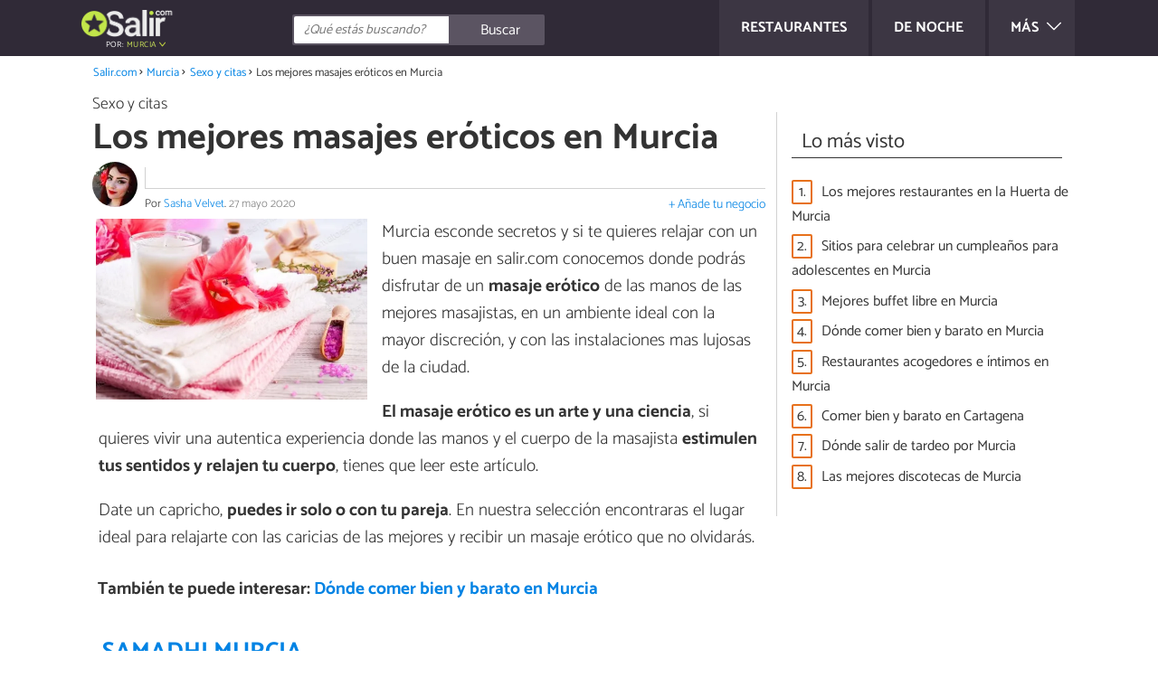

--- FILE ---
content_type: text/html; charset=UTF-8
request_url: https://www.salir.com/los-mejores-masajes-eroticos-en-murcia-art-2213.html
body_size: 9170
content:
<!DOCTYPE html>
<html lang="es" prefix="og: http://ogp.me/ns#">
<head>
<meta http-equiv="Content-Type" content="text/html;charset=utf-8">
<title>Masajes eróticos Murcia</title>    <meta name="description" content="Donde darse un masaje erótico en Murcia para relajarse. Descubre los mejores sitios donde relajarse con un masaje erótico en Murcia."/>                <meta name="robots" content="index,follow,max-image-preview:large"/>
<link rel="canonical" href="https://www.salir.com/los-mejores-masajes-eroticos-en-murcia-art-2213.html" />        <link rel="shortcut icon" href="https://www.salir.com/img/web/salir/favicon.ico"/>
<meta name="ltm:project" content="salir"/>
<meta name="ltm:domain" content="salir.com"/>
<meta property="og:locale" content="es_ES" >
<meta property="og:site_name" content="salir.com" >
<meta property="og:url" content="https://www.salir.com/los-mejores-masajes-eroticos-en-murcia-art-2213.html" >
<meta property="twitter:site" content="@salircom" >
<meta property="og:title" content="Masajes eróticos Murcia" >
<meta property="og:description" content="Donde darse un masaje erótico en Murcia para relajarse. Descubre los mejores sitios donde relajarse con un masaje erótico en Murcia." >
<meta property="og:image" content="https://cdn0.salir.com/es/articles/3/1/2/los_mejores_masajes_eroticos_en_murcia_2213_orig.jpg" >
<meta property="og:image:width" content="630" >
<meta property="og:image:height" content="420" >
<meta property="twitter:card" content="summary_large_image" >
<meta property="og:type" content="article" >
<meta name="idhublocation" content="160">
<meta name="idhubattr" content="927">
<meta name="isdirectory" content="1">
<meta name="viewport" content="width=device-width, initial-scale=1.0">
<link href="https://www.salir.com/css/css_salir_164.css" media="all" rel="stylesheet" type="text/css" >
<script async src="https://www.googletagmanager.com/gtag/js?id=G-DDKYG7M3GZ"></script>
<script>
window.dataLayer = window.dataLayer || [];
function gtag(){dataLayer.push(arguments);}
gtag('js', new Date());
gtag('config', 'G-DDKYG7M3GZ');
</script>
<script async src="https://securepubads.g.doubleclick.net/tag/js/gpt.js"></script>
<script>
window.googletag = window.googletag || {cmd: []};
</script>
<script type="text/javascript">
window._taboola = window._taboola || [];
_taboola.push({article:'auto'});
!function (e, f, u, i) {
if (!document.getElementById(i)) {
e.async = 1;
e.src = u;
e.id = i;
f.parentNode.insertBefore(e, f);
}
}(document.createElement('script'),
document.getElementsByTagName('script')[0],
'//cdn.taboola.com/libtrc/linktomedia-ww-network/loader.js',
'tb_loader_script');
if (window.performance && typeof window.performance.mark == 'function') {
window.performance.mark('tbl_ic');
}
</script>
</head>
<body class="ctrl-article action-index">
<div class="container" id="top">
<header class="header-layout">
<nav class="menu" data-js-selector="menu">
<div class="cerrar-menu"></div>
<div class="wrap-menu max_width clear">
<a class="restaurantes menu-item ga" data-category="Header" data-event="Restaurantes" href="https://www.salir.com/murcia/restaurantes/">
<div class="table">
<div class="centrar">Restaurantes</div>
</div>
</a>
<a class="de-noche menu-item ga" data-category="Header" data-event="De noche" href="https://www.salir.com/murcia/de-noche/">
<div class="table">
<div class="centrar">De noche</div>
</div>
</a>
<div class="descubre">
<div class="table">
<div class="centrar">Más
<svg fill="#ffffff" viewBox="0 0 330 330" transform="rotate(90)">
<path d="M250.606,154.389l-150-149.996c-5.857-5.858-15.355-5.858-21.213,0.001 c-5.857,5.858-5.857,15.355,0.001,21.213l139.393,139.39L79.393,304.394c-5.857,5.858-5.857,15.355,0.001,21.213 C82.322,328.536,86.161,330,90,330s7.678-1.464,10.607-4.394l149.999-150.004c2.814-2.813,4.394-6.628,4.394-10.606 C255,161.018,253.42,157.202,250.606,154.389z"/>
</svg>
</div>
</div>
</div>
<div class="lista_menu">
<div class="clear">
<a class="ga hidden" data-category="Header" data-event="Go to hub" data-label="2" href="https://www.salir.com/murcia/restaurantes/">Restaurantes</a>
<a class="ga hidden" data-category="Header" data-event="Go to hub" data-label="134" href="https://www.salir.com/murcia/de-noche/">De noche</a>
<a class="ga" data-category="Header" data-event="Go to hub" data-label="115" href="https://www.salir.com/murcia/de-compras/">De compras</a>
<a class="ga" data-category="Header" data-event="Go to hub" data-label="131" href="https://www.salir.com/murcia/cuidado-personal/">Cuidado personal</a>
<a class="ga" data-category="Header" data-event="Go to hub" data-label="166" href="https://www.salir.com/murcia/actividades/">Actividades</a>
<a class="ga" data-category="Header" data-event="Go to hub" data-label="927" href="https://www.salir.com/murcia/sexo-y-citas/">Sexo y citas</a>
</div>
</div>
</div>		</nav>
<div class="max_width align-center">
<span class="hamburguesa" onclick="document.querySelector('.container').classList.toggle('menu-abierto')">
<svg viewBox="0 0 139 93"><path d="M -0 7.007 L -0 14.014 69.750 13.757 L 139.500 13.500 139.796 6.750 L 140.091 0 70.046 0 L 0 0 -0 7.007 M 0.328 7.500 C 0.333 11.350, 0.513 12.802, 0.730 10.728 C 0.946 8.653, 0.943 5.503, 0.722 3.728 C 0.501 1.952, 0.324 3.650, 0.328 7.500 M -0 46.520 L -0 54.014 69.750 53.757 L 139.500 53.500 139.788 46 L 140.075 38.500 70.038 38.763 L -0 39.027 -0 46.520 M 0.343 46.500 C 0.346 50.900, 0.522 52.576, 0.733 50.224 C 0.945 47.872, 0.942 44.272, 0.727 42.224 C 0.512 40.176, 0.339 42.100, 0.343 46.500 M -0 86.020 L -0 93.014 69.750 92.757 L 139.500 92.500 139.789 85.500 L 140.078 78.500 70.039 78.763 L -0 79.027 -0 86.020 M 0.336 86 C 0.336 90.125, 0.513 91.813, 0.728 89.750 C 0.944 87.688, 0.944 84.313, 0.728 82.250 C 0.513 80.188, 0.336 81.875, 0.336 86" fill="#fffcfc"/></svg>
</span>
<div class="logo-directory">
<a href="https://www.salir.com/murcia/"><img src="https://www.salir.com/img/web/salir/logo/negativo/es.png" alt="Web de ocio" class="logo ga" data-category="Header" data-event="go to home"></a>
<div id="ambito">
por:						<a class="ambito-desplegable" data-js-selector="ambito-desplegable">Murcia</a>
</div>
</div>
<div class="open-compartir" onclick="document.querySelector('.compartir').classList.toggle('active')">
<svg viewBox="0 0 44 50"><path d="M 31.161 1.750 C 30.028 2.712, 28.717 5.057, 28.248 6.959 C 27.535 9.847, 26.193 11.146, 20.118 14.830 C 14.744 18.089, 12.549 18.949, 11.721 18.121 C 9.947 16.347, 5.509 16.812, 2.635 19.073 C -1.087 22, -1.087 28, 2.635 30.927 C 5.471 33.158, 9.942 33.658, 11.662 31.938 C 12.412 31.188, 14.940 32.221, 20.252 35.446 C 26.768 39.402, 27.868 40.482, 28.430 43.480 C 30.162 52.710, 44 51.758, 44 42.408 C 44 36.386, 38.536 32.707, 32.999 35 C 30.604 35.993, 29.509 35.639, 23.117 31.808 C 13.553 26.075, 13.624 24.262, 23.651 18.169 C 29.806 14.429, 31.103 13.985, 32.960 14.979 C 37.963 17.656, 44 13.540, 44 7.452 C 44 1.240, 35.964 -2.329, 31.161 1.750" fill="#fffcfc"/></svg>
COMPARTIR
</div>
<form id="buscador" class="search-form salir-form" action="https://www.salir.com/busqueda" method="GET" onsubmit="if (document.getElementById('q').value.length < 3) { alert('Con tan poquito no podemos saber lo que quieres, haz una búsqueda más larga.'); document.getElementById('q').focus(); return false;}">
<fieldset>
<input name="q" id="q" data-js-selector="q" autocomplete="off"  class="input text search" placeholder="¿Qué estás buscando?">
<button type="button" class="button search" aria-label="Buscar" onclick="if(document.getElementById('q').value == '' || document.getElementById('q').value == document.getElementById('q').getAttribute('data-q')){ document.getElementById('q').focus(); } else { document.getElementById('buscador').submit(); }">
<svg viewBox="0 0 100 100"><path d="M 47.222 1.915 C 26.063 9.754, 14.914 35.454, 24.138 55.126 C 26.776 60.752, 26.776 60.752, 13.388 74.112 C -1.625 89.094, -3.016 92.075, 2.455 97.545 C 7.844 102.935, 10.715 101.599, 25.920 86.631 C 39.500 73.262, 39.500 73.262, 45 75.881 C 58.502 82.310, 77.432 78.695, 88.558 67.561 C 117.955 38.147, 86.076 -12.480, 47.222 1.915 M 52.792 11.347 C 27.033 18.582, 24.360 54.577, 48.752 65.744 C 62.648 72.106, 79.479 66.237, 86.454 52.596 C 97.820 30.373, 76.793 4.606, 52.792 11.347" stroke="none" fill="#fcfcfc" fill-rule="evenodd"/></svg>
<span>Buscar</span>
</button>
</fieldset>
</form>
</div>
<div data-js-selector="dropdown_menu" class="dropdown-content">
<div class="max_width">
<div class="toda-espania">
<a href="https://www.salir.com">Toda España</a>
</div>
<div class="columna-provincias">
<div class="titulillo">Provincias</div>
<ul class="provincias">
<li><a href="https://www.salir.com/a-coruna/">A Coruña</a></li>
<li><a href="https://www.salir.com/alava/">Álava</a></li>
<li><a href="https://www.salir.com/alicante/">Alicante</a></li>
<li><a href="https://www.salir.com/almeria/">Almería</a></li>
<li><a href="https://www.salir.com/asturias/">Asturias</a></li>
<li><a href="https://www.salir.com/avila/">Ávila</a></li>
<li><a href="https://www.salir.com/badajoz/">Badajoz</a></li>
<li><a href="https://www.salir.com/barcelona/">Barcelona</a></li>
<li><a href="https://www.salir.com/burgos/">Burgos</a></li>
<li><a href="https://www.salir.com/caceres/">Cáceres</a></li>
<li><a href="https://www.salir.com/cadiz/">Cádiz</a></li>
<li><a href="https://www.salir.com/cantabria/">Cantabria</a></li>
<li><a href="https://www.salir.com/castellon/">Castellón</a></li>
<li><a href="https://www.salir.com/ciudad-real/">Ciudad Real</a></li>
<li><a href="https://www.salir.com/cordoba/">Córdoba</a></li>
<li><a href="https://www.salir.com/cuenca/">Cuenca</a></li>
<li><a href="https://www.salir.com/eivissa/">Eivissa</a></li>
<li><a href="https://www.salir.com/formentera/">Formentera</a></li>
<li><a href="https://www.salir.com/girona/">Girona</a></li>
<li><a href="https://www.salir.com/granada/">Granada</a></li>
<li><a href="https://www.salir.com/guadalajara/">Guadalajara</a></li>
<li><a href="https://www.salir.com/guipuzcoa/">Guipúzcoa</a></li>
<li><a href="https://www.salir.com/huelva/">Huelva</a></li>
<li><a href="https://www.salir.com/huesca/">Huesca</a></li>
<li><a href="https://www.salir.com/jaen/">Jaén</a></li>
<li><a href="https://www.salir.com/la-rioja/">La Rioja</a></li>
<li><a href="https://www.salir.com/las-palmas/">Las Palmas</a></li>
<li><a href="https://www.salir.com/leon/">León</a></li>
<li><a href="https://www.salir.com/lleida/">Lleida</a></li>
<li><a href="https://www.salir.com/lugo/">Lugo</a></li>
<li><a href="https://www.salir.com/madrid/">Madrid</a></li>
<li><a href="https://www.salir.com/malaga/">Málaga</a></li>
<li><a href="https://www.salir.com/mallorca/">Mallorca</a></li>
<li><a href="https://www.salir.com/menorca/">Menorca</a></li>
<li><a href="https://www.salir.com/murcia/">Murcia</a></li>
<li><a href="https://www.salir.com/navarra/">Navarra</a></li>
<li><a href="https://www.salir.com/ourense/">Ourense</a></li>
<li><a href="https://www.salir.com/pontevedra/">Pontevedra</a></li>
<li><a href="https://www.salir.com/salamanca/">Salamanca</a></li>
<li><a href="https://www.salir.com/santa-cruz-de-tenerife/">Santa Cruz de Tenerife</a></li>
<li><a href="https://www.salir.com/segovia/">Segovia</a></li>
<li><a href="https://www.salir.com/sevilla/">Sevilla</a></li>
<li><a href="https://www.salir.com/soria/">Soria</a></li>
<li><a href="https://www.salir.com/tarragona/">Tarragona</a></li>
<li><a href="https://www.salir.com/teruel/">Teruel</a></li>
<li><a href="https://www.salir.com/toledo/">Toledo</a></li>
<li><a href="https://www.salir.com/valencia/">Valencia</a></li>
<li><a href="https://www.salir.com/valladolid/">Valladolid</a></li>
<li><a href="https://www.salir.com/vizcaya/">Vizcaya</a></li>
<li><a href="https://www.salir.com/zaragoza/">Zaragoza</a></li>
</ul>
</div>
</div>
</div>	</header>
<main class="main-content">
<nav>
<ul class="breadcrumb">
<li><a href="https://www.salir.com">Salir.com</a></li>
<li><a href="https://www.salir.com/murcia/">Murcia</a></li>
<li><a href="https://www.salir.com/murcia/sexo-y-citas/">Sexo y citas</a></li>
<li>Los mejores masajes eróticos en Murcia</li>
</ul>
</nav>
<article class="columna-post">
<header class="header-post">
<div class="post-categoria">
<a class="post-categoria-link" href="https://www.salir.com/murcia/sexo-y-citas/">Sexo y citas</a>
</div>
<h1 class="titulo titulo--articulo">Los mejores masajes eróticos en Murcia</h1>
<div class="info_articulo ">
<div class="daticos">
<div class="datico nbsp">&nbsp;</div>    </div>
<div class="autor">
<a rel="nofollow" class="img_autor" href="https://www.salir.com/autor/sasha-velvet-12.html">
<picture>
<source
srcset="https://cdn0.salir.com/es/users/2/1/0/img_12_50_square.webp"
type="image/webp">
<img height="50" width="50" src="https://cdn0.salir.com/es/users/2/1/0/img_12_50_square.jpg" alt="Sasha Velvet">
</picture>
</a>
<div class="nombre_autor">
Por <a href="https://www.salir.com/autor/sasha-velvet-12.html">Sasha Velvet</a>. <span class="date_publish">27 mayo 2020</span>                    </div>
<a class="anunciate" href="https://www.salir.com/anunciate" rel="nofollow" target="_blank">+ Añade tu negocio</a>
</div>
</div>        </header>
<div class="intro">
<div class="imagen_wrap ">
<div class="imagen">
<picture>
<source
srcset="https://cdn0.salir.com/es/articles/3/1/2/los_mejores_masajes_eroticos_en_murcia_2213_600.webp"
type="image/webp">
<img fetchpriority="high" src="https://cdn0.salir.com/es/articles/3/1/2/los_mejores_masajes_eroticos_en_murcia_2213_600.jpg" alt="Los mejores masajes eróticos en Murcia" width="600"  height="400">
</picture>
</div>
</div>
<p>Murcia esconde secretos y si te quieres relajar con un buen masaje en salir.com conocemos donde podr&aacute;s disfrutar de un <strong>masaje </strong><b>er&oacute;tico</b> de las manos de las mejores masajistas, en un ambiente ideal con la mayor discreci&oacute;n, y con las instalaciones mas lujosas de la ciudad.</p><p><strong>El masaje er&oacute;tico es un arte y una ciencia</strong>, si quieres vivir una autentica experiencia donde las manos y el cuerpo de la masajista <strong>estimulen tus sentidos y relajen tu cuerpo</strong>, tienes que leer este art&iacute;culo.</p><p>Date un capricho, <strong>puedes ir solo o con tu pareja</strong>. En nuestra selecci&oacute;n encontraras el lugar ideal para relajarte con las caricias de las mejores y recibir un masaje er&oacute;tico que no olvidar&aacute;s.</p>
</div>
<div class="recomendado-incrustado">
<div class="texto">También te puede interesar:     <a class="ga" data-category="Post" data-event="related incrustado" href="https://www.salir.com/donde-comer-bien-y-barato-en-murcia-art-405.html">Dónde comer bien y barato en Murcia</a>
</div>
</div>
<div  class="publibydfp ad mobile breakpoint_1" id='div-gpt-ad-1490621822506-6' data-client='1052877' data-dfp='ltm_nonpolicy_mobile_roba_1' data-sizes='[[336, 280],[300, 250]]'>
</div>
<div  class="publibydfp ad breakpoint_1-5 breakpoint_2 breakpoint_2-5 breakpoint_3 breakpoint_4" id='div-gpt-ad-1490621822506-2' data-client='1052877' data-dfp='ltm_nonpolicy_desktop_roba_1' data-sizes='[[336, 280],[300, 250],[480, 320]]'>
</div>
<div class="place-item">
<h2 class="titulo titulo--h2 titulo--place" id="anchor_0">
<a class="ga" data-category="Article" data-event="link place" data-label="133026" href="https://www.salir.com/samadhi-murcia-murcia-neg-133026.html">SAMADHI MURCIA</a>
</h2>
<div class="apartado list">
<div class="imagen_wrap">
<div class="imagen">
<a class="ga" data-category="Article" data-event="link place" data-label="133026" href="https://www.salir.com/samadhi-murcia-murcia-neg-133026.html">
<picture>
<source
srcset="https://cdn0.salir.com/es/places/6/2/0/samadhi-murcia_133026_0_600.webp"
type="image/webp">
<img loading="lazy" src="https://cdn0.salir.com/es/places/6/2/0/samadhi-murcia_133026_0_600.jpg" alt="SAMADHI MURCIA" width="454"  height="129">
</picture>
</a>
</div>
</div>
<p><strong>Samadhi</strong> es una cadena de centros de masaje, y disponen de un <strong>centro en Murcia de lo mas exclusivo</strong>, en este centro podr&aacute;s disfrutar de un esplendido <strong>masaje er&oacute;tico</strong> en un entorno pensado para que te relajes. La <strong>discreci&oacute;n</strong> esta presente desde un principio y el local esta rodeado de lujo y saber estar. Sus masajistas conocen a la perfecci&oacute;n el arte del <strong>masaje oriental</strong> y disponen de una amplia carta de masajes er&oacute;ticos para que te relajes y disfrutes del placer <strong>solo o en pareja</strong> de una manera natural y abierta.</p>
</div>
</div>
<div class="place-item">
<h2 class="titulo titulo--h2 titulo--place" id="anchor_1">
<a class="ga" data-category="Article" data-event="link place" data-label="133028" href="https://www.salir.com/olimpia-masajes-murcia-neg-133028.html">Olimpia Masajes</a>
</h2>
<div class="apartado list">
<div class="imagen_wrap">
<div class="imagen">
<a class="ga" data-category="Article" data-event="link place" data-label="133028" href="https://www.salir.com/olimpia-masajes-murcia-neg-133028.html">
<picture>
<source
srcset="https://cdn0.salir.com/es/places/8/2/0/olimpia-masajes_133028_0_600.webp"
type="image/webp">
<img loading="lazy" src="https://cdn0.salir.com/es/places/8/2/0/olimpia-masajes_133028_0_600.jpg" alt="Olimpia Masajes" width="600"  height="600">
</picture>
</a>
</div>
</div>
<p><strong>Olimpia Masajes</strong> es un centro de <strong>masajes er&oacute;ticos en Murcia</strong>, donde podr&aacute;s deleitar tus sentidos en un ambiente muy zen, disponen de una variedad de masajes amplia entre los que destacamos el<strong> masaje en pareja</strong> o el <strong>masaje a 4 manos</strong>, Ambos ser&aacute;n una experiencia &uacute;nica e inolvidable.</p><p>Los masajes se realizan con una <strong>alta carga de erotismo y sensualidad</strong>, no ofrecen sexo explicito, sino una experiencia sensitiva para llegar a un estado de relajaci&oacute;n y placer exquisitos.</p>
</div>
</div>
<div  class="publibydfp ad mobile breakpoint_1" id='div-gpt-ad-1490621822506-7' data-client='1052877' data-dfp='ltm_nonpolicy_mobile_roba_2' data-sizes='[[336, 280],[300, 250],[300,600]]'>
</div>
<div  class="publibydfp ad breakpoint_1-5 breakpoint_2 breakpoint_2-5 breakpoint_3 breakpoint_4" id='div-gpt-ad-1490621822506-3' data-client='1052877' data-dfp='ltm_nonpolicy_desktop_roba_2' data-sizes='[[336, 280],[300, 250],[480, 320]]'>
</div>
<div class="place-item">
<h2 class="titulo titulo--h2 titulo--place" id="anchor_2">
<a class="ga" data-category="Article" data-event="link place" data-label="133030" href="https://www.salir.com/sakuma-masajes-murcia-neg-133030.html">Sakuma Masajes</a>
</h2>
<div class="apartado list">
<div class="imagen_wrap">
<div class="imagen">
<a class="ga" data-category="Article" data-event="link place" data-label="133030" href="https://www.salir.com/sakuma-masajes-murcia-neg-133030.html">
<picture>
<source
srcset="https://cdn0.salir.com/es/places/0/3/0/sakuma-masajes_133030_0_600.webp"
type="image/webp">
<img loading="lazy" src="https://cdn0.salir.com/es/places/0/3/0/sakuma-masajes_133030_0_600.jpg" alt="Sakuma Masajes" width="600"  height="400">
</picture>
</a>
</div>
</div>
<p><strong>Sakuma</strong> es un centro de <strong>masajes er&oacute;ticos</strong> situado en el centro de Murcia y concebido para la <strong>relajaci&oacute;n y el cuidado personal</strong>. Destaca la profesionalidad y belleza de sus masajistas doctas en todos los estilos de masajes orientales. Los masajes se dan en un ambiente concebido para la relajaci&oacute;n y el disfrute, donde la masajista personalizar&aacute; el masaje er&oacute;tico a tus necesidades para que solo tengas que dejarte llevar</p>
</div>
</div>
<div class="apartado align-center marco-sugerir-foto margin-bottom-2">
<p>¿Quieres que tu negocio aparezca en este artículo?</p>
<a class="boton m margin-top-0" rel="nofollow" target="_blank" href="https://www.salir.com/anunciate">Añadir mi negocio</a>
</div>
</article>
<aside>
<div class="tags" data-js-selector="top-views">
<div class="titulo titulo--linea"><div class="pastilla">Lo más visto</div></div>
<div class="topview"><div>1.</div><a href="https://www.salir.com/los-mejores-restaurantes-en-la-huerta-de-murcia-art-2634.html">Los mejores restaurantes en la Huerta de Murcia</a></div><div class="topview"><div>2.</div><a href="https://www.salir.com/sitios-para-celebrar-un-cumpleanos-para-adolescentes-en-murcia-art-1661.html">Sitios para celebrar un cumpleaños para adolescentes en Murcia</a></div><div class="topview"><div>3.</div><a href="https://www.salir.com/mejores-buffet-libre-en-murcia-art-3795.html">Mejores buffet libre en Murcia</a></div><div class="topview"><div>4.</div><a href="https://www.salir.com/donde-comer-bien-y-barato-en-murcia-art-405.html">Dónde comer bien y barato en Murcia</a></div><div class="topview"><div>5.</div><a href="https://www.salir.com/restaurantes-acogedores-e-intimos-en-murcia-art-2870.html">Restaurantes acogedores e íntimos en Murcia</a></div><div class="topview"><div>6.</div><a href="https://www.salir.com/comer-bien-y-barato-en-cartagena-art-2333.html">Comer bien y barato en Cartagena</a></div><div class="topview"><div>7.</div><a href="https://www.salir.com/donde-salir-de-tardeo-por-murcia-art-2448.html">Dónde salir de tardeo por Murcia</a></div><div class="topview"><div>8.</div><a href="https://www.salir.com/las-mejores-discotecas-de-murcia-art-3875.html">Las mejores discotecas de Murcia</a></div>    </div>
<div  data-js-selector="pegajoso" class="publibydfp ad breakpoint_2 breakpoint_2-5 breakpoint_3 breakpoint_4" id='div-gpt-ad-1490621822506-5' data-client='1052877' data-dfp='ltm_nonpolicy_desktop_sky_1' data-sizes='[[160, 600],[300, 600],[300, 250]]'>
</div>
</aside>
<div class="columna-post">
<div class="titulo titulo--h2">Artículos relacionados</div>
<div class="relacionados bottom" data-js-selector="related-bottom">
<div class="bloquegroup clear padding-left-1">
<div class="bloque  link">
<div class="position-imagen">
<picture>
<source srcset="https://cdn0.salir.com/es/articles/1/1/3/las_mejores_videntes_en_murcia_1311_300_150.webp"
type="image/webp">
<img loading="lazy" data-pin-nopin="true" alt="Las mejores videntes en Murcia" class="imagen" src="https://cdn0.salir.com/es/articles/1/1/3/las_mejores_videntes_en_murcia_1311_300_150.jpg" width="300" height="150">
</picture>
</div>
<a href="https://www.salir.com/las-mejores-videntes-en-murcia-art-1311.html" class="titulo titulo--bloque">Las mejores videntes en Murcia</a>
</div>
<div class="bloque  link">
<div class="position-imagen">
<picture>
<source srcset="https://cdn0.salir.com/es/articles/9/2/3/donde_me_pueden_echar_las_cartas_en_murcia_1329_300_150.webp"
type="image/webp">
<img loading="lazy" data-pin-nopin="true" alt="Dónde me pueden echar las cartas en Murcia" class="imagen" src="https://cdn0.salir.com/es/articles/9/2/3/donde_me_pueden_echar_las_cartas_en_murcia_1329_300_150.jpg" width="300" height="150">
</picture>
</div>
<a href="https://www.salir.com/donde-me-pueden-echar-las-cartas-en-murcia-art-1329.html" class="titulo titulo--bloque">Dónde me pueden echar las cartas en Murcia</a>
</div>
<div class="bloque  link">
<div class="position-imagen">
<picture>
<source srcset="https://cdn0.salir.com/es/articles/8/9/3/bares_con_terraza_en_murcia_1398_300_150.webp"
type="image/webp">
<img loading="lazy" data-pin-nopin="true" alt="Bares con terraza en Murcia" class="imagen" src="https://cdn0.salir.com/es/articles/8/9/3/bares_con_terraza_en_murcia_1398_300_150.jpg" width="300" height="150">
</picture>
</div>
<a href="https://www.salir.com/bares-con-terraza-en-murcia-art-1398.html" class="titulo titulo--bloque">Bares con terraza en Murcia</a>
</div>
<div class="bloque  link">
<div class="position-imagen">
<picture>
<source srcset="https://cdn0.salir.com/es/articles/1/6/6/sitios_para_celebrar_un_cumpleanos_para_adolescentes_en_murcia_1661_300_150.webp"
type="image/webp">
<img loading="lazy" data-pin-nopin="true" alt="Sitios para celebrar un cumpleaños para adolescentes en Murcia" class="imagen" src="https://cdn0.salir.com/es/articles/1/6/6/sitios_para_celebrar_un_cumpleanos_para_adolescentes_en_murcia_1661_300_150.jpg" width="300" height="150">
</picture>
</div>
<a href="https://www.salir.com/sitios-para-celebrar-un-cumpleanos-para-adolescentes-en-murcia-art-1661.html" class="titulo titulo--bloque">Sitios para celebrar un cumpleaños para adolescentes en Murcia</a>
</div>
</div>
</div>
<div class="comentarios" id="comentarios">
<div class="titulo titulo--linea sin-margin-lateral"><div class="pastilla">                                            Escribir comentario                                    </div></div>
<div>
<form method="post" class="formulario" data-js-selector="formulario-comentario" data-id-respuesta="-1">
<input type="hidden" name="id_article" data-js-selector="id_article" value="2213">
<input type="hidden" name="id_respuesta" value="-1">
<input type="hidden" name="id_categoria" value="4781">
<div data-js-selector="comentario-nombre-mail">
<div class="columna izquierda">
<div class="position-relative">
<div class="error" data-js-selector="error-nombre"></div>
<input type="text" class="input" name="nombre" placeholder="Nombre">
</div>
</div><div class="columna derecha">
<div class="position-relative">
<div class="error" data-js-selector="error-email"></div>
<input type="email" class="input" name="email" placeholder="Correo electrónico (no se publicará)">
</div>
</div>
</div>
<div class="position-relative foto">
<div class="error" data-js-selector="error-comentario"></div>
<textarea name="comentario" placeholder="Comentario o pregunta"></textarea>
<input class="adjunto" type="file" name="adjunto" data-js-selector="archivo_adjunto" data-portada="3" hidden="hidden"/>
<div class="arrastrar" data-js-selector="comentario-adjunto" data-portada="3">
<div class="error--arrastrar" data-js-selector="error-adjunto"></div>
<div class="icono-camara" data-js-selector="icono-camara"></div>
<div class="copy-tactil" data-js-selector="copy-tactil">Añade una imagen</div>
<div class="copy-raton" data-js-selector="copy-raton">Haz clic para adjuntar una foto relacionada con tu comentario</div>
</div>
</div>
<div class="rating">
<div class="selector--starts">
<input type="radio" name="rating" id="valoracion-null" class="valoracion" value="0" checked="checked"><label for="valoracion-null" style="display:none;"></label>
<input type="radio" name="rating" id="valoracion-1" class="valoracion" value="1" onclick="$('#texto-valoracion').html($(this).data('texto'));" data-texto="No es útil"><label for="valoracion-1"></label>
<input type="radio" name="rating" id="valoracion-2" class="valoracion" value="2" onclick="$('#texto-valoracion').html($(this).data('texto'));" data-texto="Más o menos"><label for="valoracion-2"></label>
<input type="radio" name="rating" id="valoracion-3" class="valoracion" value="3" onclick="$('#texto-valoracion').html($(this).data('texto'));" data-texto="Normal"><label for="valoracion-3"></label>
<input type="radio" name="rating" id="valoracion-4" class="valoracion" value="4" onclick="$('#texto-valoracion').html($(this).data('texto'));" data-texto="Útil"><label for="valoracion-4"></label>
<input type="radio" name="rating" id="valoracion-5" class="valoracion" value="5" onclick="$('#texto-valoracion').html($(this).data('texto'));" data-texto="Muy útil"><label for="valoracion-5"></label>
</div>
<label class="label">Tu valoración:</label><span class="texto" id="texto-valoracion">
¿Qué te ha parecido el artículo?                </span>
</div>
<button type="button" data-js-selector="enviar_comentario" class="boton m" data-id-respuesta="-1">Enviar comentario</button>
<input name="politica" id="politica_-1" type="checkbox"><label for="politica_-1">He leído y acepto la             <a href="https://www.salir.com/index/politicadeprivacidad" rel="nofollow" data-js-selector="launch_popup">política de privacidad</a>
</label>
<label class="legal">Red Link To Media recopila los datos personales solo para uso interno. En ningún caso, tus datos serán transferidos a terceros sin tu autorización.<br>De acuerdo con la ley del 8 de diciembre de 1992, puedes acceder a la base de datos que contiene tus datos personales y modificar esta información en cualquier momento, poniéndote en contacto con Red Link To Media SL (<a href="mailto:info@linktomedia.net">info@linktomedia.net</a>)</label>
</form>
</div>
</div>
</div>
<div class="barra-titulo-articulo">
<div class="max_width ">
<a class="wrap_titulo-barra-articulo" href="#top">Los mejores masajes eróticos en Murcia</a>
</div>
</div>
<div  data-js-selector="anchor" class="publibydfp ad mobile breakpoint_1 breakpoint_1-5" id='div-gpt-ad-ltm_anchor_bottom' data-client='1052877' data-dfp='ltm_anchor_bottom' data-sizes='[[320, 50],[320,100]]'>
</div>
</main>
<a class="back_top" href="#top">Volver arriba &#8593;</a>
<footer>
<div class="max_width columnas--1">
<div class="columna">
<a class="logo-default" href="https://www.salir.com"><img src="https://www.salir.com/img/web/salir/logo/positivo/es.png" alt="Salir.com" class="logo ga" data-category="Header" data-event="go to home"  ></a>
<div class="titulo titulo--footer">Redes sociales</div>
<div class="social margin-bottom-1">
<a href="https://twitter.com/salircom" class="twitter follow-icon" target="_blank" title="twitter" rel="nofollow noopener noreferrer"></a>
<a href="https://www.instagram.com/salir.com.bcn/" class="instagram follow-icon" target="_blank" title="instagram" rel="nofollow noopener noreferrer"></a>
<a href="https://www.pinterest.es/salircom/" class="pinterest follow-icon" target="_blank" title="pinterest" rel="nofollow noopener noreferrer"></a>
</div>
</div>
</div>
<div class="subfooter">
<div class="max_width">
<strong>&copy; salir.com</strong> <em>2026</em>
<a href="https://www.salir.com/quienes-somos">Quiénes somos</a>
<a target="_blank" rel="nofollow" href="https://www.salir.com/anunciate">Contacta con nosotros</a>
<a data-js-selector="launch_popup" target="_blank" href="https://www.salir.com/index/terminosycondiciones" rel="nofollow">Términos y Condiciones</a>
<a data-js-selector="launch_popup" target="_blank" href="https://www.salir.com/index/politicadeprivacidad" rel="nofollow">Política de privacidad</a>
<a data-js-selector="launch_popup" target="_blank" href="https://www.salir.com/index/politicadecookies" rel="nofollow">Política de cookies</a>
</div>
</div>
</footer>
<div id="mediaquery"></div>
<div class="compartir share-off" data-js-selector="compartir">
<div class="max_width">
<span>Compartir en: </span><a href="http://www.facebook.com/sharer.php?u=https://www.salir.com/los-mejores-masajes-eroticos-en-murcia-art-2213.html" class="social-icon facebook ga" rel="nofollow noopener noreferrer" title="facebook" data-js-selector="launch_popup" data-category="Post" data-event="share" data-label="facebook"></a><a href="http://twitter.com/share?original_referer=https://www.salir.com/los-mejores-masajes-eroticos-en-murcia-art-2213.html&amp;text=Los mejores masajes eróticos en Murcia&amp;url=https://www.salir.com/los-mejores-masajes-eroticos-en-murcia-art-2213.html&amp;via=salircom" class="social-icon twitter ga" rel="nofollow noopener noreferrer" title="twitter" data-js-selector="launch_popup" data-category="Post" data-event="share" data-label="twitter"></a><a href="http://pinterest.com/pin/create/button/?url=https://www.salir.com/los-mejores-masajes-eroticos-en-murcia-art-2213.html&amp;media=https://cdn0.salir.com/es/articles/3/1/2/los_mejores_masajes_eroticos_en_murcia_2213_600.jpg" class="social-icon pinterest ga" rel="nofollow noopener noreferrer" title="pinterest" data-js-selector="launch_popup" data-category="Post" data-event="share" data-label="pinterest" data-pin-custom="true"></a><a href="https://wa.me/?text=Los mejores masajes eróticos en Murcia - https://www.salir.com/los-mejores-masajes-eroticos-en-murcia-art-2213.html" class="social-icon whatsapp ga" rel="nofollow noopener noreferrer" title="whatsapp" data-js-selector="launch_popup" data-category="Post" data-event="share" data-label="whatsapp"></a><a href="https://www.salir.com/los-mejores-masajes-eroticos-en-murcia-art-2213.html?print=1" class="social-icon imprimir ga" rel="nofollow noopener noreferrer" title="imprimir" data-js-selector="launch_popup" data-category="Post" data-event="share" data-label="imprimir"></a><a href="https://www.salir.com/ajax/download/id_article/2213" class="social-icon descargar ga" rel="nofollow noopener noreferrer" title="descargar" data-js-selector="launch_popup" data-category="Post" data-event="share" data-label="descargar"></a>                    </div>
</div>
</div>
<script type="text/javascript" async="true" src="https://www.salir.com/js/js_salir_231.js"></script>
<script type="text/javascript">
//<!--
window._taboola = window._taboola || [];_taboola.push({flush: true});    //-->
</script>
<script type="application/ld+json">
[{"@context":"https:\/\/schema.org\/","@type":"BlogPosting","mainEntityOfPage":{"@type":"WebPage","@id":"https:\/\/www.salir.com\/los-mejores-masajes-eroticos-en-murcia-art-2213.html"},"headline":"Los mejores masajes er\u00f3ticos en Murcia","description":"Murcia esconde secretos y si te quieres relajar con un buen masaje en salir.com conocemos donde podr\u00e1s disfrutar de un masaje er\u00f3tico de las manos de las mejores masajistas, en un ambiente ideal con la mayor discreci\u00f3n, y con las instalaciones mas lujosas de la ciudad.El masaje er\u00f3tico es un arte y una ciencia, si quieres vivir una autentica experiencia donde las manos y el cuerpo de la masajista estimulen tus sentidos y relajen tu cuerpo, tienes que leer este art\u00edculo.Date un capricho, puedes ir solo o con tu pareja. En nuestra selecci\u00f3n encontraras el lugar ideal para relajarte con las caricias de las mejores y recibir un masaje er\u00f3tico que no olvidar\u00e1s.","author":{"@type":"Person","name":"Sasha Velvet","url":"https:\/\/www.salir.com\/autor\/sasha-velvet-12.html"},"image":["https:\/\/cdn0.salir.com\/es\/articles\/3\/1\/2\/los_mejores_masajes_eroticos_en_murcia_2213_orig.jpg","https:\/\/cdn0.salir.com\/es\/articles\/3\/1\/2\/los_mejores_masajes_eroticos_en_murcia_2213_600_square.jpg"],"datePublished":"2020-05-27T10:29:28Z","dateModified":"2020-05-27T10:29:28Z","publisher":{"@type":"Organization","name":"Salir.com","url":"https:\/\/www.salir.com","logo":{"@type":"ImageObject","url":"https:\/\/www.salir.com\/img\/web\/salir\/logo\/jsonld\/es.png","width":243,"height":60},"sameAs":["https:\/\/twitter.com\/salircom","https:\/\/www.instagram.com\/salir.com.bcn\/","https:\/\/www.pinterest.es\/salircom\/"]}},{"@context":"https:\/\/schema.org\/","@type":"BreadcrumbList","itemListElement":[{"@type":"ListItem","position":1,"name":"Salir.com","item":"https:\/\/www.salir.com"},{"@type":"ListItem","position":2,"name":"Murcia","item":"https:\/\/www.salir.com\/murcia\/"},{"@type":"ListItem","position":3,"name":"Sexo y citas","item":"https:\/\/www.salir.com\/murcia\/sexo-y-citas\/"}]},{"@context":"https:\/\/schema.org\/","@type":"Organization","name":"Salir.com","url":"https:\/\/www.salir.com","logo":{"@type":"ImageObject","url":"https:\/\/www.salir.com\/img\/web\/salir\/logo\/jsonld\/es.png","width":243,"height":60},"sameAs":["https:\/\/twitter.com\/salircom","https:\/\/www.instagram.com\/salir.com.bcn\/","https:\/\/www.pinterest.es\/salircom\/"]}]
</script></body>
</html>

--- FILE ---
content_type: application/javascript; charset=utf-8
request_url: https://fundingchoicesmessages.google.com/f/AGSKWxXnsWz9AxWPPRqkCMp2OTVtjIYwCg7PgF0QdPtKwBlDS9JD2zF7OjM3ZLt_pqpe_2CGatna_fy4oUlhs-__10SPDjFkp-2OdvnRmrnuRfWaJdVkUi_7KavfiBzQHAh6RvZWtplgjOGEaBajV8qgveOIb65XeKtuxJaPG3R17NhT1ym6h799itLIoK4W/__advert_label./ads/outbrain?/ad.cgi?/display_ad/ext_ads.
body_size: -1286
content:
window['af215765-45de-4d33-a6a4-6e54b39d9641'] = true;